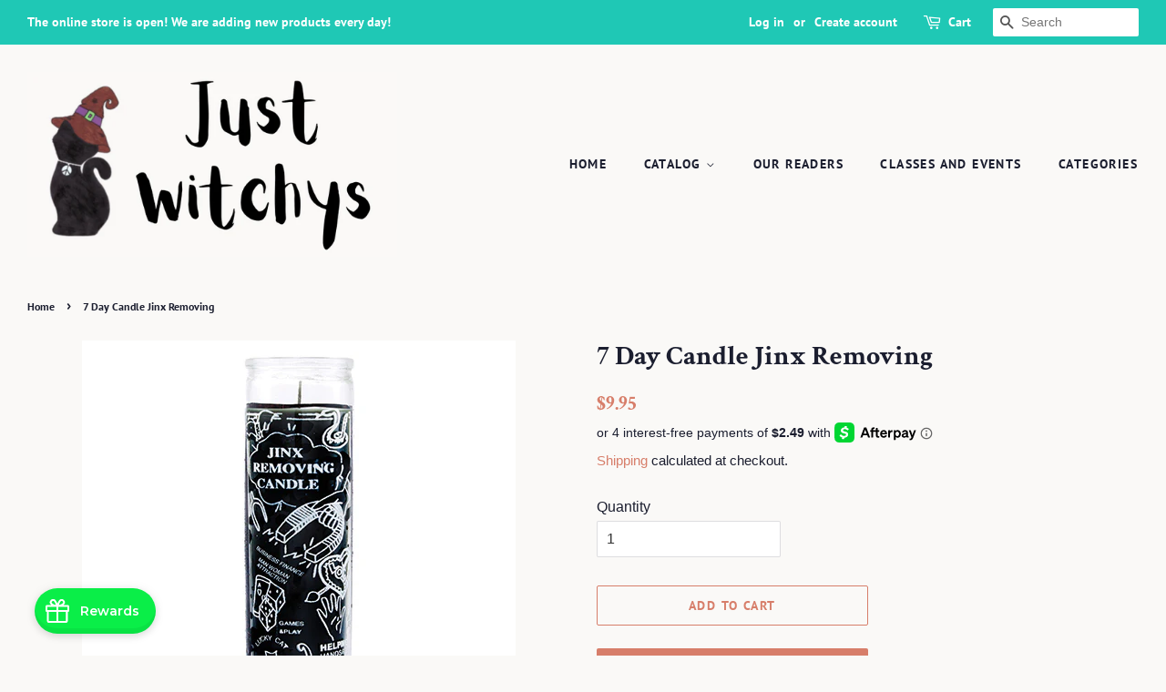

--- FILE ---
content_type: text/html; charset=utf-8
request_url: https://www.google.com/recaptcha/api2/anchor?ar=1&k=6Ldf0HQaAAAAAAzr_xFOZKETj-9NUMINow97pNKg&co=aHR0cHM6Ly9qdXN0d2l0Y2h5cy5jb206NDQz&hl=en&v=PoyoqOPhxBO7pBk68S4YbpHZ&size=invisible&anchor-ms=20000&execute-ms=30000&cb=yw5y2omoc800
body_size: 48604
content:
<!DOCTYPE HTML><html dir="ltr" lang="en"><head><meta http-equiv="Content-Type" content="text/html; charset=UTF-8">
<meta http-equiv="X-UA-Compatible" content="IE=edge">
<title>reCAPTCHA</title>
<style type="text/css">
/* cyrillic-ext */
@font-face {
  font-family: 'Roboto';
  font-style: normal;
  font-weight: 400;
  font-stretch: 100%;
  src: url(//fonts.gstatic.com/s/roboto/v48/KFO7CnqEu92Fr1ME7kSn66aGLdTylUAMa3GUBHMdazTgWw.woff2) format('woff2');
  unicode-range: U+0460-052F, U+1C80-1C8A, U+20B4, U+2DE0-2DFF, U+A640-A69F, U+FE2E-FE2F;
}
/* cyrillic */
@font-face {
  font-family: 'Roboto';
  font-style: normal;
  font-weight: 400;
  font-stretch: 100%;
  src: url(//fonts.gstatic.com/s/roboto/v48/KFO7CnqEu92Fr1ME7kSn66aGLdTylUAMa3iUBHMdazTgWw.woff2) format('woff2');
  unicode-range: U+0301, U+0400-045F, U+0490-0491, U+04B0-04B1, U+2116;
}
/* greek-ext */
@font-face {
  font-family: 'Roboto';
  font-style: normal;
  font-weight: 400;
  font-stretch: 100%;
  src: url(//fonts.gstatic.com/s/roboto/v48/KFO7CnqEu92Fr1ME7kSn66aGLdTylUAMa3CUBHMdazTgWw.woff2) format('woff2');
  unicode-range: U+1F00-1FFF;
}
/* greek */
@font-face {
  font-family: 'Roboto';
  font-style: normal;
  font-weight: 400;
  font-stretch: 100%;
  src: url(//fonts.gstatic.com/s/roboto/v48/KFO7CnqEu92Fr1ME7kSn66aGLdTylUAMa3-UBHMdazTgWw.woff2) format('woff2');
  unicode-range: U+0370-0377, U+037A-037F, U+0384-038A, U+038C, U+038E-03A1, U+03A3-03FF;
}
/* math */
@font-face {
  font-family: 'Roboto';
  font-style: normal;
  font-weight: 400;
  font-stretch: 100%;
  src: url(//fonts.gstatic.com/s/roboto/v48/KFO7CnqEu92Fr1ME7kSn66aGLdTylUAMawCUBHMdazTgWw.woff2) format('woff2');
  unicode-range: U+0302-0303, U+0305, U+0307-0308, U+0310, U+0312, U+0315, U+031A, U+0326-0327, U+032C, U+032F-0330, U+0332-0333, U+0338, U+033A, U+0346, U+034D, U+0391-03A1, U+03A3-03A9, U+03B1-03C9, U+03D1, U+03D5-03D6, U+03F0-03F1, U+03F4-03F5, U+2016-2017, U+2034-2038, U+203C, U+2040, U+2043, U+2047, U+2050, U+2057, U+205F, U+2070-2071, U+2074-208E, U+2090-209C, U+20D0-20DC, U+20E1, U+20E5-20EF, U+2100-2112, U+2114-2115, U+2117-2121, U+2123-214F, U+2190, U+2192, U+2194-21AE, U+21B0-21E5, U+21F1-21F2, U+21F4-2211, U+2213-2214, U+2216-22FF, U+2308-230B, U+2310, U+2319, U+231C-2321, U+2336-237A, U+237C, U+2395, U+239B-23B7, U+23D0, U+23DC-23E1, U+2474-2475, U+25AF, U+25B3, U+25B7, U+25BD, U+25C1, U+25CA, U+25CC, U+25FB, U+266D-266F, U+27C0-27FF, U+2900-2AFF, U+2B0E-2B11, U+2B30-2B4C, U+2BFE, U+3030, U+FF5B, U+FF5D, U+1D400-1D7FF, U+1EE00-1EEFF;
}
/* symbols */
@font-face {
  font-family: 'Roboto';
  font-style: normal;
  font-weight: 400;
  font-stretch: 100%;
  src: url(//fonts.gstatic.com/s/roboto/v48/KFO7CnqEu92Fr1ME7kSn66aGLdTylUAMaxKUBHMdazTgWw.woff2) format('woff2');
  unicode-range: U+0001-000C, U+000E-001F, U+007F-009F, U+20DD-20E0, U+20E2-20E4, U+2150-218F, U+2190, U+2192, U+2194-2199, U+21AF, U+21E6-21F0, U+21F3, U+2218-2219, U+2299, U+22C4-22C6, U+2300-243F, U+2440-244A, U+2460-24FF, U+25A0-27BF, U+2800-28FF, U+2921-2922, U+2981, U+29BF, U+29EB, U+2B00-2BFF, U+4DC0-4DFF, U+FFF9-FFFB, U+10140-1018E, U+10190-1019C, U+101A0, U+101D0-101FD, U+102E0-102FB, U+10E60-10E7E, U+1D2C0-1D2D3, U+1D2E0-1D37F, U+1F000-1F0FF, U+1F100-1F1AD, U+1F1E6-1F1FF, U+1F30D-1F30F, U+1F315, U+1F31C, U+1F31E, U+1F320-1F32C, U+1F336, U+1F378, U+1F37D, U+1F382, U+1F393-1F39F, U+1F3A7-1F3A8, U+1F3AC-1F3AF, U+1F3C2, U+1F3C4-1F3C6, U+1F3CA-1F3CE, U+1F3D4-1F3E0, U+1F3ED, U+1F3F1-1F3F3, U+1F3F5-1F3F7, U+1F408, U+1F415, U+1F41F, U+1F426, U+1F43F, U+1F441-1F442, U+1F444, U+1F446-1F449, U+1F44C-1F44E, U+1F453, U+1F46A, U+1F47D, U+1F4A3, U+1F4B0, U+1F4B3, U+1F4B9, U+1F4BB, U+1F4BF, U+1F4C8-1F4CB, U+1F4D6, U+1F4DA, U+1F4DF, U+1F4E3-1F4E6, U+1F4EA-1F4ED, U+1F4F7, U+1F4F9-1F4FB, U+1F4FD-1F4FE, U+1F503, U+1F507-1F50B, U+1F50D, U+1F512-1F513, U+1F53E-1F54A, U+1F54F-1F5FA, U+1F610, U+1F650-1F67F, U+1F687, U+1F68D, U+1F691, U+1F694, U+1F698, U+1F6AD, U+1F6B2, U+1F6B9-1F6BA, U+1F6BC, U+1F6C6-1F6CF, U+1F6D3-1F6D7, U+1F6E0-1F6EA, U+1F6F0-1F6F3, U+1F6F7-1F6FC, U+1F700-1F7FF, U+1F800-1F80B, U+1F810-1F847, U+1F850-1F859, U+1F860-1F887, U+1F890-1F8AD, U+1F8B0-1F8BB, U+1F8C0-1F8C1, U+1F900-1F90B, U+1F93B, U+1F946, U+1F984, U+1F996, U+1F9E9, U+1FA00-1FA6F, U+1FA70-1FA7C, U+1FA80-1FA89, U+1FA8F-1FAC6, U+1FACE-1FADC, U+1FADF-1FAE9, U+1FAF0-1FAF8, U+1FB00-1FBFF;
}
/* vietnamese */
@font-face {
  font-family: 'Roboto';
  font-style: normal;
  font-weight: 400;
  font-stretch: 100%;
  src: url(//fonts.gstatic.com/s/roboto/v48/KFO7CnqEu92Fr1ME7kSn66aGLdTylUAMa3OUBHMdazTgWw.woff2) format('woff2');
  unicode-range: U+0102-0103, U+0110-0111, U+0128-0129, U+0168-0169, U+01A0-01A1, U+01AF-01B0, U+0300-0301, U+0303-0304, U+0308-0309, U+0323, U+0329, U+1EA0-1EF9, U+20AB;
}
/* latin-ext */
@font-face {
  font-family: 'Roboto';
  font-style: normal;
  font-weight: 400;
  font-stretch: 100%;
  src: url(//fonts.gstatic.com/s/roboto/v48/KFO7CnqEu92Fr1ME7kSn66aGLdTylUAMa3KUBHMdazTgWw.woff2) format('woff2');
  unicode-range: U+0100-02BA, U+02BD-02C5, U+02C7-02CC, U+02CE-02D7, U+02DD-02FF, U+0304, U+0308, U+0329, U+1D00-1DBF, U+1E00-1E9F, U+1EF2-1EFF, U+2020, U+20A0-20AB, U+20AD-20C0, U+2113, U+2C60-2C7F, U+A720-A7FF;
}
/* latin */
@font-face {
  font-family: 'Roboto';
  font-style: normal;
  font-weight: 400;
  font-stretch: 100%;
  src: url(//fonts.gstatic.com/s/roboto/v48/KFO7CnqEu92Fr1ME7kSn66aGLdTylUAMa3yUBHMdazQ.woff2) format('woff2');
  unicode-range: U+0000-00FF, U+0131, U+0152-0153, U+02BB-02BC, U+02C6, U+02DA, U+02DC, U+0304, U+0308, U+0329, U+2000-206F, U+20AC, U+2122, U+2191, U+2193, U+2212, U+2215, U+FEFF, U+FFFD;
}
/* cyrillic-ext */
@font-face {
  font-family: 'Roboto';
  font-style: normal;
  font-weight: 500;
  font-stretch: 100%;
  src: url(//fonts.gstatic.com/s/roboto/v48/KFO7CnqEu92Fr1ME7kSn66aGLdTylUAMa3GUBHMdazTgWw.woff2) format('woff2');
  unicode-range: U+0460-052F, U+1C80-1C8A, U+20B4, U+2DE0-2DFF, U+A640-A69F, U+FE2E-FE2F;
}
/* cyrillic */
@font-face {
  font-family: 'Roboto';
  font-style: normal;
  font-weight: 500;
  font-stretch: 100%;
  src: url(//fonts.gstatic.com/s/roboto/v48/KFO7CnqEu92Fr1ME7kSn66aGLdTylUAMa3iUBHMdazTgWw.woff2) format('woff2');
  unicode-range: U+0301, U+0400-045F, U+0490-0491, U+04B0-04B1, U+2116;
}
/* greek-ext */
@font-face {
  font-family: 'Roboto';
  font-style: normal;
  font-weight: 500;
  font-stretch: 100%;
  src: url(//fonts.gstatic.com/s/roboto/v48/KFO7CnqEu92Fr1ME7kSn66aGLdTylUAMa3CUBHMdazTgWw.woff2) format('woff2');
  unicode-range: U+1F00-1FFF;
}
/* greek */
@font-face {
  font-family: 'Roboto';
  font-style: normal;
  font-weight: 500;
  font-stretch: 100%;
  src: url(//fonts.gstatic.com/s/roboto/v48/KFO7CnqEu92Fr1ME7kSn66aGLdTylUAMa3-UBHMdazTgWw.woff2) format('woff2');
  unicode-range: U+0370-0377, U+037A-037F, U+0384-038A, U+038C, U+038E-03A1, U+03A3-03FF;
}
/* math */
@font-face {
  font-family: 'Roboto';
  font-style: normal;
  font-weight: 500;
  font-stretch: 100%;
  src: url(//fonts.gstatic.com/s/roboto/v48/KFO7CnqEu92Fr1ME7kSn66aGLdTylUAMawCUBHMdazTgWw.woff2) format('woff2');
  unicode-range: U+0302-0303, U+0305, U+0307-0308, U+0310, U+0312, U+0315, U+031A, U+0326-0327, U+032C, U+032F-0330, U+0332-0333, U+0338, U+033A, U+0346, U+034D, U+0391-03A1, U+03A3-03A9, U+03B1-03C9, U+03D1, U+03D5-03D6, U+03F0-03F1, U+03F4-03F5, U+2016-2017, U+2034-2038, U+203C, U+2040, U+2043, U+2047, U+2050, U+2057, U+205F, U+2070-2071, U+2074-208E, U+2090-209C, U+20D0-20DC, U+20E1, U+20E5-20EF, U+2100-2112, U+2114-2115, U+2117-2121, U+2123-214F, U+2190, U+2192, U+2194-21AE, U+21B0-21E5, U+21F1-21F2, U+21F4-2211, U+2213-2214, U+2216-22FF, U+2308-230B, U+2310, U+2319, U+231C-2321, U+2336-237A, U+237C, U+2395, U+239B-23B7, U+23D0, U+23DC-23E1, U+2474-2475, U+25AF, U+25B3, U+25B7, U+25BD, U+25C1, U+25CA, U+25CC, U+25FB, U+266D-266F, U+27C0-27FF, U+2900-2AFF, U+2B0E-2B11, U+2B30-2B4C, U+2BFE, U+3030, U+FF5B, U+FF5D, U+1D400-1D7FF, U+1EE00-1EEFF;
}
/* symbols */
@font-face {
  font-family: 'Roboto';
  font-style: normal;
  font-weight: 500;
  font-stretch: 100%;
  src: url(//fonts.gstatic.com/s/roboto/v48/KFO7CnqEu92Fr1ME7kSn66aGLdTylUAMaxKUBHMdazTgWw.woff2) format('woff2');
  unicode-range: U+0001-000C, U+000E-001F, U+007F-009F, U+20DD-20E0, U+20E2-20E4, U+2150-218F, U+2190, U+2192, U+2194-2199, U+21AF, U+21E6-21F0, U+21F3, U+2218-2219, U+2299, U+22C4-22C6, U+2300-243F, U+2440-244A, U+2460-24FF, U+25A0-27BF, U+2800-28FF, U+2921-2922, U+2981, U+29BF, U+29EB, U+2B00-2BFF, U+4DC0-4DFF, U+FFF9-FFFB, U+10140-1018E, U+10190-1019C, U+101A0, U+101D0-101FD, U+102E0-102FB, U+10E60-10E7E, U+1D2C0-1D2D3, U+1D2E0-1D37F, U+1F000-1F0FF, U+1F100-1F1AD, U+1F1E6-1F1FF, U+1F30D-1F30F, U+1F315, U+1F31C, U+1F31E, U+1F320-1F32C, U+1F336, U+1F378, U+1F37D, U+1F382, U+1F393-1F39F, U+1F3A7-1F3A8, U+1F3AC-1F3AF, U+1F3C2, U+1F3C4-1F3C6, U+1F3CA-1F3CE, U+1F3D4-1F3E0, U+1F3ED, U+1F3F1-1F3F3, U+1F3F5-1F3F7, U+1F408, U+1F415, U+1F41F, U+1F426, U+1F43F, U+1F441-1F442, U+1F444, U+1F446-1F449, U+1F44C-1F44E, U+1F453, U+1F46A, U+1F47D, U+1F4A3, U+1F4B0, U+1F4B3, U+1F4B9, U+1F4BB, U+1F4BF, U+1F4C8-1F4CB, U+1F4D6, U+1F4DA, U+1F4DF, U+1F4E3-1F4E6, U+1F4EA-1F4ED, U+1F4F7, U+1F4F9-1F4FB, U+1F4FD-1F4FE, U+1F503, U+1F507-1F50B, U+1F50D, U+1F512-1F513, U+1F53E-1F54A, U+1F54F-1F5FA, U+1F610, U+1F650-1F67F, U+1F687, U+1F68D, U+1F691, U+1F694, U+1F698, U+1F6AD, U+1F6B2, U+1F6B9-1F6BA, U+1F6BC, U+1F6C6-1F6CF, U+1F6D3-1F6D7, U+1F6E0-1F6EA, U+1F6F0-1F6F3, U+1F6F7-1F6FC, U+1F700-1F7FF, U+1F800-1F80B, U+1F810-1F847, U+1F850-1F859, U+1F860-1F887, U+1F890-1F8AD, U+1F8B0-1F8BB, U+1F8C0-1F8C1, U+1F900-1F90B, U+1F93B, U+1F946, U+1F984, U+1F996, U+1F9E9, U+1FA00-1FA6F, U+1FA70-1FA7C, U+1FA80-1FA89, U+1FA8F-1FAC6, U+1FACE-1FADC, U+1FADF-1FAE9, U+1FAF0-1FAF8, U+1FB00-1FBFF;
}
/* vietnamese */
@font-face {
  font-family: 'Roboto';
  font-style: normal;
  font-weight: 500;
  font-stretch: 100%;
  src: url(//fonts.gstatic.com/s/roboto/v48/KFO7CnqEu92Fr1ME7kSn66aGLdTylUAMa3OUBHMdazTgWw.woff2) format('woff2');
  unicode-range: U+0102-0103, U+0110-0111, U+0128-0129, U+0168-0169, U+01A0-01A1, U+01AF-01B0, U+0300-0301, U+0303-0304, U+0308-0309, U+0323, U+0329, U+1EA0-1EF9, U+20AB;
}
/* latin-ext */
@font-face {
  font-family: 'Roboto';
  font-style: normal;
  font-weight: 500;
  font-stretch: 100%;
  src: url(//fonts.gstatic.com/s/roboto/v48/KFO7CnqEu92Fr1ME7kSn66aGLdTylUAMa3KUBHMdazTgWw.woff2) format('woff2');
  unicode-range: U+0100-02BA, U+02BD-02C5, U+02C7-02CC, U+02CE-02D7, U+02DD-02FF, U+0304, U+0308, U+0329, U+1D00-1DBF, U+1E00-1E9F, U+1EF2-1EFF, U+2020, U+20A0-20AB, U+20AD-20C0, U+2113, U+2C60-2C7F, U+A720-A7FF;
}
/* latin */
@font-face {
  font-family: 'Roboto';
  font-style: normal;
  font-weight: 500;
  font-stretch: 100%;
  src: url(//fonts.gstatic.com/s/roboto/v48/KFO7CnqEu92Fr1ME7kSn66aGLdTylUAMa3yUBHMdazQ.woff2) format('woff2');
  unicode-range: U+0000-00FF, U+0131, U+0152-0153, U+02BB-02BC, U+02C6, U+02DA, U+02DC, U+0304, U+0308, U+0329, U+2000-206F, U+20AC, U+2122, U+2191, U+2193, U+2212, U+2215, U+FEFF, U+FFFD;
}
/* cyrillic-ext */
@font-face {
  font-family: 'Roboto';
  font-style: normal;
  font-weight: 900;
  font-stretch: 100%;
  src: url(//fonts.gstatic.com/s/roboto/v48/KFO7CnqEu92Fr1ME7kSn66aGLdTylUAMa3GUBHMdazTgWw.woff2) format('woff2');
  unicode-range: U+0460-052F, U+1C80-1C8A, U+20B4, U+2DE0-2DFF, U+A640-A69F, U+FE2E-FE2F;
}
/* cyrillic */
@font-face {
  font-family: 'Roboto';
  font-style: normal;
  font-weight: 900;
  font-stretch: 100%;
  src: url(//fonts.gstatic.com/s/roboto/v48/KFO7CnqEu92Fr1ME7kSn66aGLdTylUAMa3iUBHMdazTgWw.woff2) format('woff2');
  unicode-range: U+0301, U+0400-045F, U+0490-0491, U+04B0-04B1, U+2116;
}
/* greek-ext */
@font-face {
  font-family: 'Roboto';
  font-style: normal;
  font-weight: 900;
  font-stretch: 100%;
  src: url(//fonts.gstatic.com/s/roboto/v48/KFO7CnqEu92Fr1ME7kSn66aGLdTylUAMa3CUBHMdazTgWw.woff2) format('woff2');
  unicode-range: U+1F00-1FFF;
}
/* greek */
@font-face {
  font-family: 'Roboto';
  font-style: normal;
  font-weight: 900;
  font-stretch: 100%;
  src: url(//fonts.gstatic.com/s/roboto/v48/KFO7CnqEu92Fr1ME7kSn66aGLdTylUAMa3-UBHMdazTgWw.woff2) format('woff2');
  unicode-range: U+0370-0377, U+037A-037F, U+0384-038A, U+038C, U+038E-03A1, U+03A3-03FF;
}
/* math */
@font-face {
  font-family: 'Roboto';
  font-style: normal;
  font-weight: 900;
  font-stretch: 100%;
  src: url(//fonts.gstatic.com/s/roboto/v48/KFO7CnqEu92Fr1ME7kSn66aGLdTylUAMawCUBHMdazTgWw.woff2) format('woff2');
  unicode-range: U+0302-0303, U+0305, U+0307-0308, U+0310, U+0312, U+0315, U+031A, U+0326-0327, U+032C, U+032F-0330, U+0332-0333, U+0338, U+033A, U+0346, U+034D, U+0391-03A1, U+03A3-03A9, U+03B1-03C9, U+03D1, U+03D5-03D6, U+03F0-03F1, U+03F4-03F5, U+2016-2017, U+2034-2038, U+203C, U+2040, U+2043, U+2047, U+2050, U+2057, U+205F, U+2070-2071, U+2074-208E, U+2090-209C, U+20D0-20DC, U+20E1, U+20E5-20EF, U+2100-2112, U+2114-2115, U+2117-2121, U+2123-214F, U+2190, U+2192, U+2194-21AE, U+21B0-21E5, U+21F1-21F2, U+21F4-2211, U+2213-2214, U+2216-22FF, U+2308-230B, U+2310, U+2319, U+231C-2321, U+2336-237A, U+237C, U+2395, U+239B-23B7, U+23D0, U+23DC-23E1, U+2474-2475, U+25AF, U+25B3, U+25B7, U+25BD, U+25C1, U+25CA, U+25CC, U+25FB, U+266D-266F, U+27C0-27FF, U+2900-2AFF, U+2B0E-2B11, U+2B30-2B4C, U+2BFE, U+3030, U+FF5B, U+FF5D, U+1D400-1D7FF, U+1EE00-1EEFF;
}
/* symbols */
@font-face {
  font-family: 'Roboto';
  font-style: normal;
  font-weight: 900;
  font-stretch: 100%;
  src: url(//fonts.gstatic.com/s/roboto/v48/KFO7CnqEu92Fr1ME7kSn66aGLdTylUAMaxKUBHMdazTgWw.woff2) format('woff2');
  unicode-range: U+0001-000C, U+000E-001F, U+007F-009F, U+20DD-20E0, U+20E2-20E4, U+2150-218F, U+2190, U+2192, U+2194-2199, U+21AF, U+21E6-21F0, U+21F3, U+2218-2219, U+2299, U+22C4-22C6, U+2300-243F, U+2440-244A, U+2460-24FF, U+25A0-27BF, U+2800-28FF, U+2921-2922, U+2981, U+29BF, U+29EB, U+2B00-2BFF, U+4DC0-4DFF, U+FFF9-FFFB, U+10140-1018E, U+10190-1019C, U+101A0, U+101D0-101FD, U+102E0-102FB, U+10E60-10E7E, U+1D2C0-1D2D3, U+1D2E0-1D37F, U+1F000-1F0FF, U+1F100-1F1AD, U+1F1E6-1F1FF, U+1F30D-1F30F, U+1F315, U+1F31C, U+1F31E, U+1F320-1F32C, U+1F336, U+1F378, U+1F37D, U+1F382, U+1F393-1F39F, U+1F3A7-1F3A8, U+1F3AC-1F3AF, U+1F3C2, U+1F3C4-1F3C6, U+1F3CA-1F3CE, U+1F3D4-1F3E0, U+1F3ED, U+1F3F1-1F3F3, U+1F3F5-1F3F7, U+1F408, U+1F415, U+1F41F, U+1F426, U+1F43F, U+1F441-1F442, U+1F444, U+1F446-1F449, U+1F44C-1F44E, U+1F453, U+1F46A, U+1F47D, U+1F4A3, U+1F4B0, U+1F4B3, U+1F4B9, U+1F4BB, U+1F4BF, U+1F4C8-1F4CB, U+1F4D6, U+1F4DA, U+1F4DF, U+1F4E3-1F4E6, U+1F4EA-1F4ED, U+1F4F7, U+1F4F9-1F4FB, U+1F4FD-1F4FE, U+1F503, U+1F507-1F50B, U+1F50D, U+1F512-1F513, U+1F53E-1F54A, U+1F54F-1F5FA, U+1F610, U+1F650-1F67F, U+1F687, U+1F68D, U+1F691, U+1F694, U+1F698, U+1F6AD, U+1F6B2, U+1F6B9-1F6BA, U+1F6BC, U+1F6C6-1F6CF, U+1F6D3-1F6D7, U+1F6E0-1F6EA, U+1F6F0-1F6F3, U+1F6F7-1F6FC, U+1F700-1F7FF, U+1F800-1F80B, U+1F810-1F847, U+1F850-1F859, U+1F860-1F887, U+1F890-1F8AD, U+1F8B0-1F8BB, U+1F8C0-1F8C1, U+1F900-1F90B, U+1F93B, U+1F946, U+1F984, U+1F996, U+1F9E9, U+1FA00-1FA6F, U+1FA70-1FA7C, U+1FA80-1FA89, U+1FA8F-1FAC6, U+1FACE-1FADC, U+1FADF-1FAE9, U+1FAF0-1FAF8, U+1FB00-1FBFF;
}
/* vietnamese */
@font-face {
  font-family: 'Roboto';
  font-style: normal;
  font-weight: 900;
  font-stretch: 100%;
  src: url(//fonts.gstatic.com/s/roboto/v48/KFO7CnqEu92Fr1ME7kSn66aGLdTylUAMa3OUBHMdazTgWw.woff2) format('woff2');
  unicode-range: U+0102-0103, U+0110-0111, U+0128-0129, U+0168-0169, U+01A0-01A1, U+01AF-01B0, U+0300-0301, U+0303-0304, U+0308-0309, U+0323, U+0329, U+1EA0-1EF9, U+20AB;
}
/* latin-ext */
@font-face {
  font-family: 'Roboto';
  font-style: normal;
  font-weight: 900;
  font-stretch: 100%;
  src: url(//fonts.gstatic.com/s/roboto/v48/KFO7CnqEu92Fr1ME7kSn66aGLdTylUAMa3KUBHMdazTgWw.woff2) format('woff2');
  unicode-range: U+0100-02BA, U+02BD-02C5, U+02C7-02CC, U+02CE-02D7, U+02DD-02FF, U+0304, U+0308, U+0329, U+1D00-1DBF, U+1E00-1E9F, U+1EF2-1EFF, U+2020, U+20A0-20AB, U+20AD-20C0, U+2113, U+2C60-2C7F, U+A720-A7FF;
}
/* latin */
@font-face {
  font-family: 'Roboto';
  font-style: normal;
  font-weight: 900;
  font-stretch: 100%;
  src: url(//fonts.gstatic.com/s/roboto/v48/KFO7CnqEu92Fr1ME7kSn66aGLdTylUAMa3yUBHMdazQ.woff2) format('woff2');
  unicode-range: U+0000-00FF, U+0131, U+0152-0153, U+02BB-02BC, U+02C6, U+02DA, U+02DC, U+0304, U+0308, U+0329, U+2000-206F, U+20AC, U+2122, U+2191, U+2193, U+2212, U+2215, U+FEFF, U+FFFD;
}

</style>
<link rel="stylesheet" type="text/css" href="https://www.gstatic.com/recaptcha/releases/PoyoqOPhxBO7pBk68S4YbpHZ/styles__ltr.css">
<script nonce="EIlAzSS7OghDfBO4cRdFsg" type="text/javascript">window['__recaptcha_api'] = 'https://www.google.com/recaptcha/api2/';</script>
<script type="text/javascript" src="https://www.gstatic.com/recaptcha/releases/PoyoqOPhxBO7pBk68S4YbpHZ/recaptcha__en.js" nonce="EIlAzSS7OghDfBO4cRdFsg">
      
    </script></head>
<body><div id="rc-anchor-alert" class="rc-anchor-alert"></div>
<input type="hidden" id="recaptcha-token" value="[base64]">
<script type="text/javascript" nonce="EIlAzSS7OghDfBO4cRdFsg">
      recaptcha.anchor.Main.init("[\x22ainput\x22,[\x22bgdata\x22,\x22\x22,\[base64]/[base64]/[base64]/ZyhXLGgpOnEoW04sMjEsbF0sVywwKSxoKSxmYWxzZSxmYWxzZSl9Y2F0Y2goayl7RygzNTgsVyk/[base64]/[base64]/[base64]/[base64]/[base64]/[base64]/[base64]/bmV3IEJbT10oRFswXSk6dz09Mj9uZXcgQltPXShEWzBdLERbMV0pOnc9PTM/bmV3IEJbT10oRFswXSxEWzFdLERbMl0pOnc9PTQ/[base64]/[base64]/[base64]/[base64]/[base64]\\u003d\x22,\[base64]\\u003d\x22,\x22wo9aw7kmAXAow4AAUzPCusOhAR1fwqvDlDLDssKvwo/CuMK/woDDv8K+EcKNccKJwrktAgdLFyLCj8KZc8O/X8KnIcKuwq/[base64]/CqFLDhEXCncKrTMOMwqhmQMKqw6c+XcO/J8OseTrDnsOlESDCjw/DhcKBTRLCmD9kwpAUwpLCisOwOxzDs8KIw4Vgw7bCk1nDoDbCpcKeOwM1ecKnYsKIwr3DuMKBYcOqajhKAjscwozCv3LCjcOqwp3Cq8OxcsK1FwTCszNnwrLChMORwrfDjsKTISrCkmInwo7Cp8Khw51ocDPCjjIkw514wqXDvAJ1IMOWSinDq8KZwqNtawF/[base64]/w4FKAsKcJsKowqVEw7AsBcOAwpZnw7o6Eh7CljoNwqlSeSXCiSpPJgjCvQbCgEYzwrUbw4fDuX1cVsOKcMKhFzrChsO3wqTCi1hhwoDDr8OQHMO/[base64]/[base64]/CmizCl8KMN1N7CzZtw5vCsTXCpMKIwpJOw5zCssKjwrXCkcKnw4g2FxgSwrkkwp9LISoEW8KcN3HCmSQGW8KHwpAhw5xjwrPCkT7CnMKXEnrDt8KswpBow78aBMKnw7jDpGdFVcKkwppzWk/CgjBaw6rDlRvDqsKhKcKHOsK0QcOIw4otwpDCg8OCDcO4wrTCn8Oaf2oxwr0IwprDn8OhVsOXwoA5wq3DrcK4wo0URXPCucKiQsOYS8Oda2V4w5VVKkJhw7DDtMKTwpBRcMKQNMOKBsKAwpbDgl/CihJzw6zDhMOvwoHDkwXCgVE7w6AAfUvChAdPQMOtw7hrwr7DnsKObDAxLsOyJ8OUwozDkMKSw4HChMO3KT/[base64]/[base64]/fMKQwpxTB009WVnDpcO+w7rDnMKtw4NmVwYhwpPCtBvDhUbDn8Otw78KDsKrN0xxw7sDFsKtwo4ICMOAw7gEwovDj3nCsMO6P8Oxf8KXOMKMV8Kga8OXwpoLNQ3Dpl/DqCsswpZHwp0RG3gCFMK9OcOHP8OeVsOJTMOwwoXCtH3CncKYwpM8XMOCNMK9wqMPAcK9f8OcwrbDnDYQwrI+QRXDjMKmX8O7KsK/[base64]/w4xaOlTCgCprTH0Yw4/[base64]/DpjjCocKsE8K/woQPw6/DjmkHYEXCksKlJhV0G8ONXyJUMg7DpgzDpcOCw77CsQsJYww2NnjCn8OCWMK1VTUuw44+AcOvw4xGN8OKGMKzwphjPFd2wpnCmsOsRS7DqsKyw4pyw6zDm8KIw7jDvWfDuMO0w7BFMcK/TwLCssOhw4PClxx5CcOkw5p/woHDnzA7w6nDj8KVw6DDq8Kvw7o4w4vDgMOEwppMHyFISGkTbwXDtgAUQ0EgVxIiwoY2w6hafMOvw6svYWfDp8KEHsKlwosmw4MTw7/CoMK2ejNCLkvDpmcYwpzDozMCw4TDg8KPTsKwCRHDtsOUVQHDsW4wIULDjsKTwqgxe8OuwqQbw753wq14wp/Dq8K1JsKJwrUBw7B3ZsONJcOfw6LDsMOwU1hIw6DCrE0XSGJ+S8K+Tj4rwrrDogfDhQt+EMK9YcK+TBrCmVDDpcOGw43CnsORw7MhPUXClxp7w4V/WAguHMKJYXF1C1DDjTVMb3RwRFBtCUgpPTnDiR0GU8KbwrgIw4vCuMOsBcO7w7QAwrliWlDCq8O1wpRpMAnDohBqwpTDrsKbPcOFwopqAcKawpbDvsKyw5jDnz7DhcKww7tJYj/[base64]/CnsK6DWzDl8OWw73Ci2DDvQ/DqhQYFQ3DpcOJwpIpWsK4wrh2MsOISMOuw6A8QkPCihjCmG/ClmbDicOxWgjDuio2w6vDshbCk8OZIVIaw5PCmsOHw5Epw6NUEnRpXAN1CMK/w49Ew6s0w67DvWtIw4Adw7lBwq4WwqXCpsKUIcOiSl5oBcOwwph3dMOiw4XDnMKkw7l8L8Ocw502NFB2esO6TGXCicKqwrJJw5BFw5bDo8OLW8OfQ1vDoMOBwpcsLsO6XipdEMK+RwMIZkdbRsKCaVPDgjHCiRgrOmbCsGQewrRmwpMDw4/DrMKbwqPCrcO5U8KCLDLDhVnDujUSC8KiVMKrdScxw4bDhSQFTcK4w7I6woI0w54ewoNNw4HCmsKcUMKjDsOea21EwrFqw48pw7zDgHo/[base64]/CjcKgw7jCnBzCrhQ2w5fDm8KfS8Kbw7rCrMKnw7fCv03Clw0CD8OhFmTDklzDvEU8LMKCBRoaw6xqEDpUI8OowrrCusK7X8Kvw5TDvmoJwqsgw73CpRfDtsOcwqViwpHDlRXDjAfDtUxzZsOme0XCj1PDihPCt8Kkwrlwwr/[base64]/[base64]/CpcObe3rDkE9Gwq56MWzCtsKLw5gPw7XCozguKyM1wrosFcOxBnjCuMOKw5k1asK8CsK4w7MuwqRPwoFqw57Cm8KOTAfCjSbCkcOYScKNw6cUw4jCksOiw7TDmBDDhV3Dnx9uNsKmwpYWwoALw75HfsOaB8OLwpDDlcOpYRDCkGzDnsOmw7/[base64]/CucOZwp/DmcKgw6jDp8Ovw5NUwqbDjBjDtn4uwpLDsg/CncOGGSIbVBbDtgfCpHcUJnZbw5vCvMKmwovDj8KqCMOqKSEnw7BDw7lGw5zDv8Kkw7dTMcOfR1s2JcODwrEow7A7PTVIw7BGXcONwoBYw6PCvMKAwrEXw4LDrcO2VMOLKMKrdcO8w5LDisOQw6Q9aQsiWEo/OMOew5vCv8KIwq7CosOTw7d/wq1TGV0DNxbCryRfw6cNGMOxwr3CpS7ChcK4RwTDi8KLwrPCkcKWD8KAw7rDoMOVw7PDoX7ChWdrworCkMOaw6Zgw60YwqnChsO4wqVnWMKmPsKtGMKlw4rDo3sXRVwZw5jCoywOwoPCscObw41TP8O/wpF9w5zCo8OywrZMwqQ7EChYJcKVw5kcwq1fZwrDtsKbekJhw64lFmzDkcOJwo9SY8Kdw6rDsVI3wol0w5jCiU/[base64]/RcKjCjULw7rCpTp8DRAbXMOzw6YFd8Kww5bCvAMkwqHCgsKsw5ROw4hEwpbCisK0woLCm8O/FyjDlcK1woxZwoNyw7Bdwoose8OLUsOtw4kfw4gfOjPCk2HCscKqT8O/aDE6wp0+W8KsbCvCjzQoZsOpIMKqU8KJO8O3w4DDlMOow6rCgMO7CsO4W8Oxw6DCmHAXwrDDoxfDqMKITVHDnVcFN8OcRcOHwpDCv3UMZsKNEsObwocTUcOHUwIHWyLCoSoiwrTDjMKmw6IzwqwzOgRZJxvCgh/DvMKmwrwDbmtBwpTDmBLDq0Z9awUlaMOwwpBvKB9rWMOxw6fDn8O6bMKlw79YDUQCUsOOw7spHsKGw5jDisKWIMOALyJcwrbDi3nDosK/OWLChsOAT3MNwrTDkTvDiUbDqGE1wr11wp1fw584w6fCiinDoQjDjywCw6AQw6VXwpLCn8Kqw7PDgMOQIQrDuMO8Z2tcw6Z0w4VjwqYSwrYTFnUGw6rDkMOcwr7CtsK5wpE+bRNow5NWQ2nDo8OdwoHCksOfwqQtw7lLI0oUVXRjeQF1woR/w4rCosKAwonDuy3DjMK1wr7Dg1llwo1qwo0gwo7DpXvDpMOXw7/DuMOewr/[base64]/NAAjNcOew5Ajw6PDtS/DnyPDnwBQM1hRcMKBwozDjcKhYl/[base64]/DvsOMfx7Cg8OTe21iw7luLMKZw6oyw4xLXlUww6jChAnDmR/[base64]/CksKabcOXwrxSw7MzwrvDisKowr/CuMKhwqPDi8KIwqjCnl4+Ph3Cl8KIf8KjPE96wo1gwp3Cp8KXw5zDrGzCoMKAwqXDtzVLJ28lLU7CnUrDmsKJw71Iw5cXCcKDw5bCksKBw4N/[base64]/DkMKxwpIdXzJJw4dDajrCkw/DuTTCnjN8w4I/aMKjwpjDuklowqJhN2PDnBLCmMKvBRF+w71SUcKvwpwEe8Kcw40LKF3Cp2nDkx9lwrzDscKnw6c7wodyNVjDscOew53DuCA2wpDCmBzDkcOzBUhcw5MoP8OOw7BTFcONccO0W8Kvwq/[base64]/dsOhUcK+w4pDCQw+EsKUwo/CrGcXUsOuwrh2IMOvEsOmwpMswrYowqscw7TDlErCvsKjR8KMEcOuQizDssKnwphYBkrDtzR+w4Fow7HDvVcxw4Y6Z2lrcE/Cq3QbCcKjBMKiw6ReXMOgw7PCtMOawoYPHwTCvMKew7bDnMKuRcKMAQ1YHEYMwoorw5IBw6slwrLCsFvCiMKVw7AhwoZaXsO2FxLDrS94wrDCqsOEwr/CtyDCk3cWUsKdXsKGecO6R8K4XETCgAteCgsPJn7DmBEFworDlMOTHsKJw54NOcO1JMO2UMKVFA4xY2VtajfDrm9Qwo57w6nCnUNwTsK+w7XDocOkM8KNw7hhLXQPPMOBwpDCmB/CpwPCgsOAdn1qwqoMwoBfXcK2eB7DmMOUw5bCvXvCpmJUwpDDjWDClH/DggNxwqzDmcOewos+w7QzS8KAFnTClcKBDsOfwo7DtkoYw57DpMOCKnNEB8OkZWBOa8OLY3rDucKcw5vDqTtvNQsLw5fCgcOJwpVpwozDgHPChXA8w6nCsFRmwo4kdD4DUk3CosKbw7HClcOtwqE1MHLCsmFrw4pfKMKSMMKLwrTCsldWTBXDiHvCr2o/w58fw5vDsx1UemplFsOUwokfwopgw7Eew4TDl2PCqBfCiMOJwoPDnD98Y8KxwrvDgSR5bMO8w4jCtMKWw7PCsWrCuk55XcOkFsKKHsKKw4HDscKJDAlGwoPCjMOgJnUgNcKTBHvCvEAqwrlFQ3t7bsO1cEDCkFrCt8OsVcOTYRTDl0dxT8OvT8Ksw6/DrVBNb8KXwrnDscKnw7nDsCBYw6QiLsOuw5JdLk/DvDV9P3dZw65VwowHRcO0LCV6TcKzfmTDjQsgTsO/[base64]/[base64]/[base64]/CkGZywr4nR8KEW8Ojw5fDisKJAWnCp8O3wo3Dh8OhwoVawqcGZ8KVwpXDh8K4w7jDkxfCisK5Al9GR1vDjcO4wqcuBGtNwqfCp14pRMK/w54mQMKsRFrCvzLCuVvDnVZIAzvCvMOwwqZGZcO3IwjCvsO4NVtVwrbDlsKkwq/Chk/DjnZOw6MIcMKhFMOHUH0+woDCtQ/DpMO3MCbDhnNMw6/DmsKBwo0EAsOGbxzCscKRR2LCmmt2RcOCd8KZwpDDt8K5f8KmEsOrCGB4wpvDicKNwrvDgcOdJzbCucKlwo82P8OIw7PDksOxwoddKj3DkcKPADhiZC3DgMKcw5bClMKIHXgsccOaE8OqwpwBwqMuf37CscKzwrsXwpvCjmfDtT/[base64]/OwfDpsKcwoTDmx/CmcK5w7hmaF7DpGrCqwwjwq01UsKyb8OMwqVcfUQwdsOswoQjEsKOSEDCnQnDgEY/[base64]/wpPCgFMZw4lFwrzCtcOAXQLDqMK1wpHCo2XDjl91wpjCl8KBJMOZwpfCq8O4w7twwrleBsOpC8K4PcOrwpnCscKtw6LClkTCgm3DusObV8Onw7bCpMKzDcOSwq4cHTfCs03CmVhLwq7DpTNSw4zCt8OsbsKKJMOFCA3DnVnCi8OtCcONwoFaw7zCksK/w5TDgC4wJ8OsD33CpmnCt3zCjmnCoFMdwrVZNcKTw5bDocKYwqZUemfCu1JYGXPDp8OFJMK7VjQdw5UresOkecKQwqfDi8OnVRTDisKcw5TDqnFXw6LChMOATMORDMKYHz/Cs8OoY8OEVFAAw6Qjw6vClcO6f8OkE8OrwrrCixPCrWoCw57DvBbDpiNqwqfDvA4Jw51fXmNBw50Cw6VyLGrDsyzClcKLw4bCgWPCisKENMOWAFFkTsKsYsOFw6PCuiHCtcOsBcK5Kz/CnMKjw5/CsMKdEVfCrsOMe8KrwpFpwoTDk8OnwrDCj8OHYDTCrwnCj8KWwq8TwqjDqcO1JzEsCG9qwpPCvmpiIirCrndCwrnDi8K8w543BcKOw4F1wrJ/wpIYbQzCpcKzwqxWfMKPwqsGUsKEwoRNwr/CpgZ8EMKqwqXCuMOTw6V+wpvDuhbClFtYFgwfelDDusKHw4VHem08w6vDtsK6w7XCuGnCpcOlXnEVwq7DhEcJP8Kywr/DlcO+c8K8KcO5woTCqHNxQCrDgynCsMOxwrDDugbCosOTLmbDj8K6w7B5fH/[base64]/ClgLCq1tsw6QpdyV3ZTTDtgJ5NMOQwpJvw53Cp8KYwpfCsVg/[base64]/[base64]/[base64]/DvMKOw6DDn8KNWS00w6fDphfCscKhwqPCsCbCjWAEbj9pw5/DsTHDsTxwBsOjf8Otw4k0MsOBw5jCq8OuDsOqDQlcDSRfecOfUcOKwrckERjCkMO3wqMvVBQuw50KfzDCgEvDuXMnw4fDssKBEW/CoTA1UcOFLcOfwpnDulYgw6ZBw4vDkAIiCsOgw5HCpMO/wpXDrMKZwrJ4bMKhwohGwqPDpxogUkEMIsK3wrrCrsOjwr7CmsOEFXAHfFEbLcKTwpNDw5FowqDDosOzw7LCsUJcw582wqvDrMOnwpbChcKDKk40wqYfSDgmw6HDnSBJwqVgwo/ChsK7wpJJHU89TsOOw758woQ0DTURWsOgw6xTT3EnITjCpXTDpSouw7zCvRfDjsOBJ0pqQ8Owwo/DgjnCnCoYVDjCi8Oww44Qwr1qYsKbw6LDl8KCwonDvsOGwrbCh8KOIMOcw4nDhSLCvsKrwrIKf8KuNlJxwofCksOYw73Cvy/Dtkhrw73DjHEYwqJFw7nClcO7Ng7CrsO0w51Iw4bCqGsfbQ/ClXXCq8Ozw7TCuMKbO8K0w6N3EcODw6rCh8OXSgjDqwnCs3FnwqPDnQzCmcKqBDNKAk7CjcOGGcKmbTbCuS3Cp8OfwqwLwr3CpgLDs21pwqvDgDrCnAzDh8KQW8Kdwo/CgQQwLkfDvEUnAsOlZsOCeGMIJjrDpUUBM0DClR54w6FGwo3CsMKrZ8OYwrbCvsO3wrrCl3l2EsKIR1DCqAJgw6nCu8KnIXkzO8K0w7whwrMKMHDCncKDe8KCFEjCoQbDlsKjw7VxNnkhWHJ8w7lTw7tTwr3DhsOYw5vCiB/CoRh+S8KYw7Y7KAPDocKywohXMTBLwqcIS8KibQDCrgQuw4fDlw3CpmFiUUc2MhzDgggrwpvDlsOoIhF9CMK/wqVTZMOiw6vDkVU0LXUAcsO+a8KkwrXDvsONwpdTw4zCnzjDusOEwoYrwoJbw4Q4aU3DnVEqw7bCkG7DtMKJT8KKwrQIwpDCg8Kza8O/eMO/wqY/[base64]/[base64]/DuCnCusKIHkPDkVUmTkl8KUofw6cRwpbCgGbCvsONwp/Ctkspwo7CvkBNw57Djy0fMwPCrFPCocKiw6M3w4fCicOiw6PCv8KvwrBgUStKBcKtYScCw7HDg8KVLsKNH8OBOMKqw6PCvAl/IsO5LMOlwop7w6LDuwnDsRDDkMK7w57CokMHJ8KrP0RtZyDCicOAwqUmwo/Ci8OpDnXCt1g/[base64]/[base64]/[base64]/woDCn8OGf8Kkd3jDkTbCicOWwrHDrlQMwobDvsO3wqXDtDIewptcw5Yrf8KCYsK3wrjDlDRDw7oqw6rDiTEtw5vDo8K0eXPDqsO4EcOSHT0aOU3DjQBMwofDlcOofsOWwqDCr8OyBh09w5pfwp8oc8K/G8KuBSguO8OGTlUbw7MuEsOOw6zCkm4WesOeeMOBdcK/[base64]/DksK8wrrClcOnw7VxFG3DnMOGLkjDoQBsK3h1ZcKeGsKZI8K6w7rCpGXDnsOFw6fDlHgxLz18w6DDucKyKMOXaMOgw4I9wpfCnMKDTMK7wqQ/w5fDgxMFFyVmwpnDoFIpT8OBw6IUw4DDp8O/dRBxIcKuGyTCoUXDtMO+C8KHZhfCjMO5woXDohzCmMK+bgUEw7VmQxrCvnofwqJnHMKdwolkGsO1Rh/CrmRdwr8nw6rDnGoswoFILcO2V1XCmAbCs2pxeGpRwrVJwr7CjUNUw5tBw7lEfS/[base64]/woTDocKFacKXDAA4dMK1MGfClMOAw5kXTwg+NG/DrMKww4/DsQljw48ew5gQMUfClsO9w6vDm8KawqFGa8KjwoLDgyjDocKXQBg1wrbDnnYJOcO7w4Upw58ZCsK2bUMXSFJUwoE+w5/[base64]/wrLDqmfDs3bDpsKUOAlpwpHDtcOAwofDscKMV8KfwpkfcgvDoSIqwoDDp3wudcK1EMKwfCLDpsOaPsO1D8KvwrpEwovCp33CrcKlb8KSW8O5wooiJsODw4R9woDCnMOfe217asKCw6o+VsKNST/DhcOHwoYOPsOzw6PDnxjDrD5hwqMUwrQkRcKKQ8OXI1DCgAN5f8O7w4rDtMK5w43Co8KCw5nDv3bCp37DncOlwobCvcK/[base64]/CtHfDnMKlwoLCnRrDpjpEUBbCoBA5w59Bw6k/wr7CrwPDij3Dp8KxM8OmwqRowobDksK/w4HDjzVDYsKTOMKgw7zClsOmPRFEDHfCq1Akwr3DtGFSw5TCgBHCjgp0woYuVh/CncKkwrIWw5HDlld5LMKNI8KJPsK6YRhtNsKwNMOmw4t1fiTClXnCs8KrVXNNHz8VwogzPsODwqUnw5jDkmJlw4/CiSbCpsOYwpbDqhPDrE7DlUIkw4fDphgibMOsD2TCmRTDgcKMw7kBNT4Pw5AvKsKSL8KtNzk7EwDDgyTClMKYW8OpasOwB1bDlsKnPsOuRn/DiFbCmcOIdMOUwrrDghEyZCMgwqTCjMKsw6TDuMOow6PDgsKabSEpw73DrH/Cl8OfwpEhUU/ChsOJVDpcwrbDpcKxwp8Pw5fClR4Ew7gNwq91SV3CkAYEw6vChMOyCsKHw41DOVNhPRvDk8KCE1TCp8KvIVZ7wpjCtHpEw6XDlcOPS8O3woXCpcO+aEZ1GMODw61oV8OlcQQ8ZsO6w6bCi8OKw6rCtMKDBcKdwpwbI8KXwrnCrznDhcOVYW/DhSAfwoh+wrvDrsOWwqJnSGLDlMOCTDx9OWBJw4fDnGtHw4HCo8ODdsOKFX5Vw5IDBcKdw5/ClcO0wpvDt8O4WXAhHQRvDlU8wrLDlHdMZMOSwrQPwqlROMOJMsK0PsKvw5DDn8KiN8OZwrLCkcKKw64yw6c8w6A2YMKlTjV2wqTDpMKSwrXCk8OkwrvDvn/CgSDDgsOtwpUfwpPCncK/VsK5w4JbdMOaw4LCkDYUJMKswo4Cw7tcwpnDkMKHwoMkEcK9fsOlwofDmw/[base64]/Cl8Onw4PDjgUEwrXClMO1R8KtRcOaw4hxTW0iwqrDh8O5wpBKbW/Dr8KlwqvCt14hw6DDicO1eGjDksOoVC3CjcOaaTDCo0tAwovCrj3CmnBaw6k4RMKDF10nwr7ChMKBw67CrMKUw7fDi2pnGcK5w7zCk8K1NFF3w7DDkkVFw6/DlGVkw4bDkMO4AmPDpFXDk8OKBEsrwpXCtcO9wqVwwqTCpsOHw7l7w47DjsOEN3FfVR5yCMKiw7nDizg0w5wtF1DCqMOTZMOnVMObex9lwrvDkgBSwpzCtCjDocOGw5w2RMOPwqJlQ8KSfMKOw6cnw6bDlcKtfDnCjcKnw5HDkMOEwpHDpMK/Ahhfwq9/[base64]/[base64]/[base64]/[base64]/CgknDqGLCvFgIX8O7a8OpwpMLwp7DmxZdwoLClcKjw5fCmyrCpgduPxPCmcO2wqcBPFp9EsKJw7/DrDzDijxCYAfDtsOaw5/CisOLccO/w6rCkyJ3w6JbX1McC0LDosOQKcKcw4BSw4nCsinDnCPDmkJUIsKkfSx7W398W8KuLMO8w5HDvXvChMKMwpEfwonDgQ/[base64]/[base64]/woUXF8Kdw5vClV/DscOsQcK7worCiBFYFDnDtMK1wqzCp3zCiFlnw7MWPVHDmcKcwqA8UsKtKsK5PnF1w6HDoAUdw5JWX3fDs8OAXXBSw6sKw47Cl8OAwpUjwrzCssKZeMKAw6VVSgpoShlMXsKAJsOXwotDwpMiw7ATRMOxX3V1NBFFw5PDmi/Cr8O7JjcubEstwoLCvnNJQEBvdT/DjwnCjjxxIFgUwpjDmlPCvm9CenlUZ18vHMKCw5U/dArCscKrwrcqwoEUecO8BMKsJC1IAsK4wpFSwoxLw7/CrcOVWMOBGGbDkcOBKsKnwqbCphRTwpzDmxbCvBHCmcOBw7jDp8OhwqoVw4ktISEXw5IhVyNFworDucOYEMK1w5XCmcK6w4MQfsKUPTZmw40aD8K/[base64]/[base64]/CksOpwr4+QsOAwpNPPk3Dn2EBccKVw7wlw7XCtMO3wobDnsO0YgrDlcK8woXCij3DqMKHGsKbw5nCiMKqwoTCqSg3EMKSV0JWw45ewpB2wqwYw5ZEw7vDkm4kEsOewopKw5kMI1dQworCoi7CuMO9wrvCuDrCicOWw6TDrsOeUnJIIGtxK2w/EMKEw5vDgsOvw5pSAGJKMcKIwpAGQHPDpAoZek7CpyFTDwsewq3CsMOxPC8ywrVbw7V+w6XDskvDgMK6NXXDhcO1w4g7wogaw6UVw6HClil4P8KTR8K9wrlCw5MgBcOfSRIBC0DCuXLDgcOXwr/Drl1aw5fCt3jDlcKJCVHCusOHJsOlw48zGEvCgVYhRFXDmMOXfsO1wq4rwpVIaQUnw5rCl8KZLMK7wqhiw4/CtMKKWsOMVgIUw7ESdsKrw7PCnjbCmsK4dMOTUXnDm0hwMMOCwpYvw7PDl8OoAHhiA1lrwrQpwrQBG8O3w79AwrvClUYEwp/Cukl6wonCiwFAecOlw5PDvcKWw4vDkQpCA3HCp8OIZjRMXMOnECPDhC7CscK4R1vCrTUHJFnDumXCksOwwpbDpsOpBUXCgSApwq7DuhgZwrHCtcKiwq9pwoDDgwhNHTrDi8Onw49fFMOCwqDDqlTDu8OAcinCqFVDwojCgMKbwoEKwrYUbMKfJkd/CMKQwqktZMObVsOTwqjCoMKtw5PDgBNgFMKkQ8KeVDTCj2d/wocmwq4jecOpwqDCrCLCskYvUsOwacKrwo9IETdDXy8ESsOHwrHDlXzDvMKWwr/Cui0LAyUdbTZbwqAFw5HDgnYrwoXDpwnDtEjDpsODWMOfFMKWwrljSArDvMKFEH7Dj8OYwoPDshDCsV8Rwo3CrScVw4fDsRrDjcOAwpZGwpLDqcORw4hbwpY/wqtJw4kaKMKuOsOfA0/Cu8KaYkQoXcOzw5cKw4/[base64]/[base64]/[base64]/DuAjDnWYLwr3DiTTDj8O7EC4zJ8KWwpgZw5kiw4PDiBY6w7NDDsKhWT7CksKQMMKvcGLCrxPDhAUYEjgDHsKfJ8OKw4tCw7ZcAMOAwr3DhWtdGVbDs8KKwq5bJMOUGn7DtMOPwpfClMKKwoFqwox/dWZHEQfCqwPCumvDjXTCi8KPU8O8TcO+WHXCnMOUcwvCmW1tdwDDp8KMIcKrwqgnKQp+Q8OBccOqwqE6T8KHw7TDuE0xPh7CtTl3wrAQwrPCp0jDqCFkwrp3wqLCtX/CqMKta8KZwr/[base64]/[base64]/DmsKRW8KHD8OCRcKAcV1Vw4hqK8KaJVXDmcOTXCbCm0rDvhoqbsOPw68Xwr1XwoZXw5lAwrBsw5pVA1Ijwplaw69Tdn/Dt8KGBcOSd8KcYsKYT8OdezzDniR4w7xkZk3CvcK7Lzksf8KvfxDCmMOXZ8Oiwq/DoMKpaFbDl8KsAErDmMKpw73CgcOpwpgFa8KawrMAPQDCjHTCoV3ChMOMQsK1f8OUfEl8wpzDnAp/wqfCqTEXfsOsw4wvHEd3wo3DmsK4XsKRBwAbam7Di8K3woo/w47DmTbCllnCmDXDlGJtwqrDi8O0w7AnBMOsw6DCgcK3w6czRcKBwoXCucOnSMOnTcOYw5ddMjRAwrLDq0jDk8OiR8O9w6EMwrBXM8O2acKfwpgWw6oRYxXDjAx2w7vCsAAAw7oGYjLChcKRw63Ch13CrzxwYcOnYA/CqsOawqjCi8OZwpjDv10SYMKywrwjWDPCv8O2woM/YB4Pw4bCscKOScOFw6NiNyTCncKew7ogwrVVE8Kxw43CvMKDwprDr8O4PSDDoSQDEnnDohZhWW1AZsObwrZ9PsKpacKFSsOmw64ucsKxwrwbJ8KCLMKpRXp6w6XCo8KbYMOkXBk0WsOiTcKrwpjDuRsySgROwpRDwq/CpcKnw4xjJsKaAMKdw4Izw4PCjMO8wqJ+LsO1esOBJmLDs8K4wq4Rw7FlLEtzfMKfwrs5w50bwqgDbsKNwrYowrJlFMO3OcOiw6Idwr/Dt3LCjcKOw4rDi8OsEUggd8OrYQbCvcKvwqtZwrnCk8KwIMKLwpnCksOvwqc6WMKhw5AjYAPDt2oeJ8KxwpTDu8Ojw5FqRlHDiXjDnMOtdQ3CnjBuGcKpDFHCnMOqXcOXRMKrwrtAI8ODw7rCp8OQwr3Dow1FaiPDsRxGw6hTwocPG8Ogw6DCmcKww5tjw6/DpBRew4LDh8K+w6nDkW5Pw5cCw4Z+RsK9w4HCn33DlXPCr8KcV8Kyw5LCsMK5U8Kkw7DCisO6woRhw6cQbxHDqMOcH3towpbCgMKUwozDusOww5pRwoXDscKAwrcOw6XCsMOkwpTCvMOodjoEVDLDqMK8HcKJYS7DsR0FHXHCki97w7bCoynCgMOowp1/wqYBc1VkfMO4w6YuBF1twqrCoCsuw57DmsOPUTtqw7s6w7TDpcOwNsK7w63DiE8Gw53DksOXFG/CtMKaw4PClRE5CHhow5hYLsKOXgrDpT7DvsKdc8KcLcOGw7vDrkvCi8Klc8K2wpjCgsKTCsOkw4gww5rDhVZvKcKFw7J+PSnCv2/[base64]/ChxcuwrDCv8O2w6gGwq/DisKGBcKKMgJwwpzDqCbDh1kHwqzCkQhBwrHDvcKYbEsWLsOyJRtSKCjDqcKjc8KqwojDgcK/WlY/wo1BJ8KRBsOyCMKSN8K7LMKUwrnCrcKPUWLCplF9w6fCkcOwM8K3w4gqw6rDmsOVHCBQHcOFw7vCj8O9RFc4UMKzw5JcwrLDqinCn8OKwo0ACMKJJMKjLsK5wp/DpsOIfWdIwpcpw60BwoLChVTCnsOYLcOFw7/[base64]/CisKMNko6w5vDjUwWYTAOfAFLLRd8woPCnGguOcOLecKfMyEXQcKSw5HDh2luK07DiT4ZSHstVmbDonzCixHCqlrCk8KDKcOyXsKdN8KtE8OybFJPACV2JcKwEFlBw63CmcO6P8OYw7pSwqhkw5vCmsK2wok2wpDCvUTChMOsdMKhwqZgFjQnByrCphAILyrDuj/DplRdwqBOw7LCsyBNR8KmLMKuVMKkw4vClVJQL23CtMOHwqMkw4ADwp/[base64]/CqxETwrEMwoRdw5pxCSjChlEIwoLDv8KTZsOGK0/[base64]/DmQMtwpRfw51Ow6F6b3RIwrQ9LcOlw5Bcwqx6DFHCl8Oiw5zDhcO5wqpFTirDoz87MMO/XcOHw7UIwr/CrcObasOQw4rDqH7DhjjCrFTCnGLDrsKQJHjDmxlDZifCgcOxwozCoMKgwq3Dj8OOwoLChBhBbXxMworDkTZuVn8tOkNoV8OWwrbCqQwLwrTDmChGwpRFZMKyGcOpwoHDo8O/VCXCucK6X1xFw4/DssO0Xj85w456dMOvwrLDvcOxwqFrw6xjwoXCt8K2HcO2C2IEaMOPwrAUw7HCsMKeTsKNwpfDtlrCrMKXbMKnQcKWw5pdw7zClhtUw43DqMOMw7vDkHHCtsOlTsKeGmEOGxUQdT8zw5RQU8OTJsOOw6zCpsOHw5XDiQbDgsKXUU/CjlLDpcOCwrNMOx4DwoVYw7ZDw4/CncOJw5/DucK1fcOONVcxw54pw6lswrASw7/DgcO0bzDChsKQRDzCkG/CsF7DnsOcwqfCk8OBSsOzf8OZw5ppDMOLJcKGwpMtcFjCtE/[base64]/[base64]/Dlz16aMOKE8K3GcK7w4bDtcOMGcK6dsKsw43ChRLDjFnCnRHDrMK6woXCh8KTJUfDknt/VcOlwrTCnE11RQE+R21MbcOUwq5JM0U+WWs5w7xtw6InwohkGcK/w6g1XsKTwrR4wrjDiMOkRW8HNg/[base64]/[base64]/[base64]/DgcO3w4BgPyPCsFRSGnfChcKsKUVcw7zCjsKgckNEVMK0Ck3Cj8KXZEvDhcK4w5RVFmJFOsKWJcKfMBxpPX7DvWLCkAoow4DDgsKlwrZIcy7CrVQYNsK3w4HCvx7CilTCvcKvXcKCwrVGHsKHfVhLw6RtIsOqNDtGwrHDuC4edWREw5/Dv04Gwqwmw7kSWFAMTMKLw6Jkw59OQ8Kvw4YzHcK/O8KVDyrDr8OSZyJQw4nCpcO5WC8uNy7DncK3w6khJR45w45Pwo/Dk8KpZsO/w75qw5DDiV/[base64]/Cpn43CFsfworCqMKPVMOfwofDiWLCk2jCoMOWwqsYZ2hBw7V8ScKoC8Oqwo3DmAczIsK6wqMSMsODw7DDsQLDo1bChEIdeMOzw44Ww41YwqYiSXfCrcOIdCUsMcKfFj0zw7tcSW/[base64]/[base64]/CuMOJw7zCk8OEwrNHGsKFwrNqMxxCwrtZw4VJwqbDt1kRw4zCtzsJE8OXwoHCqMOdQX3Cj8K4BMKYBsK/FCw+YEPCs8KrXcKgwrcHw4bDjgMMw7oWw5DCncK7FWNLcSIEwqHDgzTCumDCqWTDg8OePcK4w6zDqiTDqcKeR0zDoRRsw6gUScK9w63DrsOGFsO9wqLCpsKlX1rCjn7DjxjCunfDjBgvw4IgesO/[base64]/fcO3w7LCpj/CncKVbjMQSmLCmMKnOSYMPHY8JcKKw6PCjDbDrz3Diwhvwroyw6LCnRvCqGweWsOfw7HCrVzDosKqbhbCv38zwr3DvsKBwpp/woY4QsO5wqrDvcKsBn0XNTvCsgRMwqEpwplaL8Kiw6DDs8OKw5sjw70ifToDb2TCgMKsPzzDuMO5G8K2ZSrCjcK7wpfDrsKQF8KXwoAYaSIWwrfDjMOcWV/Ci8Ojw57Cq8OcwoMILcKid0BvD0FtKMO+dcOKTMOIe2XCsE7DnsK/w5NKTHrDucOnw57CoxsFbMOHw712w4NFw5UxwrHCimciWj/DtHDDi8OYR8O3woZpw5TDqcO1wpfDmcOADX9KW3DDiwQgwpPDqw98J8OnK8Kew6jDmsOMwo/[base64]/w7DCp1HCqcORHMKwwrrCrcOjLA\\u003d\\u003d\x22],null,[\x22conf\x22,null,\x226Ldf0HQaAAAAAAzr_xFOZKETj-9NUMINow97pNKg\x22,0,null,null,null,0,[21,125,63,73,95,87,41,43,42,83,102,105,109,121],[1017145,275],0,null,null,null,null,0,null,0,null,700,1,null,0,\[base64]/76lBhnEnQkZnOKMAhnM8xEZ\x22,0,0,null,null,1,null,0,1,null,null,null,0],\x22https://justwitchys.com:443\x22,null,[3,1,1],null,null,null,1,3600,[\x22https://www.google.com/intl/en/policies/privacy/\x22,\x22https://www.google.com/intl/en/policies/terms/\x22],\x2218Ie3A0MOuKtfMDlhk6uG/DzOQNvhsK1Z0jYR86BIjY\\u003d\x22,1,0,null,1,1769329251966,0,0,[152,9,101,191],null,[173,207,61,198,86],\x22RC-sErjf1gxM3pWIg\x22,null,null,null,null,null,\x220dAFcWeA4hHtXax8rx031TT-j7dkY4HcCYh9cJDaT5D71Vz0uUxKLlu7_uxDRjU1pZI4He_46tFQJicR8bo2qcNd7o0WQxroqJzg\x22,1769412052251]");
    </script></body></html>

--- FILE ---
content_type: text/javascript; charset=utf-8
request_url: https://justwitchys.com/products/7-day-candle-jinx-removing.js
body_size: 68
content:
{"id":6558128537674,"title":"7 Day Candle Jinx Removing","handle":"7-day-candle-jinx-removing","description":"\u003cp data-mce-fragment=\"1\"\u003e8 1\/2 Inches Tall\u003c\/p\u003e\n\u003cp data-mce-fragment=\"1\"\u003eIn Glass\u003c\/p\u003e\n\u003cp data-mce-fragment=\"1\"\u003eCannot guarantee shipping in inclement weather.\u003c\/p\u003e\n\u003cp data-mce-fragment=\"1\"\u003eUse this candle to remove hexes, jinxes, bad luck, and curses. \u003c\/p\u003e\n\u003cp data-mce-fragment=\"1\"\u003e\u003cstrong\u003ePlease note: any orders placed on Friday evenings, holidays, or weekends will be shipped on the next business day.\u003c\/strong\u003e\u003c\/p\u003e","published_at":"2024-04-22T13:35:55-05:00","created_at":"2021-04-01T18:19:11-05:00","vendor":"Atlanta Candles","type":"Candles","tags":["7 Day Candle","Anti- Hex","Black","Candles","Hex Breaking"],"price":995,"price_min":995,"price_max":995,"available":true,"price_varies":false,"compare_at_price":null,"compare_at_price_min":0,"compare_at_price_max":0,"compare_at_price_varies":false,"variants":[{"id":39272638906442,"title":"Default Title","option1":"Default Title","option2":null,"option3":null,"sku":"1524","requires_shipping":true,"taxable":true,"featured_image":null,"available":true,"name":"7 Day Candle Jinx Removing","public_title":null,"options":["Default Title"],"price":995,"weight":680,"compare_at_price":null,"inventory_management":"shopify","barcode":"","requires_selling_plan":false,"selling_plan_allocations":[]}],"images":["\/\/cdn.shopify.com\/s\/files\/1\/0265\/2959\/5466\/products\/1524.jpg?v=1655149184"],"featured_image":"\/\/cdn.shopify.com\/s\/files\/1\/0265\/2959\/5466\/products\/1524.jpg?v=1655149184","options":[{"name":"Title","position":1,"values":["Default Title"]}],"url":"\/products\/7-day-candle-jinx-removing","media":[{"alt":null,"id":21298559844426,"position":1,"preview_image":{"aspect_ratio":1.0,"height":476,"width":476,"src":"https:\/\/cdn.shopify.com\/s\/files\/1\/0265\/2959\/5466\/products\/1524.jpg?v=1655149184"},"aspect_ratio":1.0,"height":476,"media_type":"image","src":"https:\/\/cdn.shopify.com\/s\/files\/1\/0265\/2959\/5466\/products\/1524.jpg?v=1655149184","width":476}],"requires_selling_plan":false,"selling_plan_groups":[]}